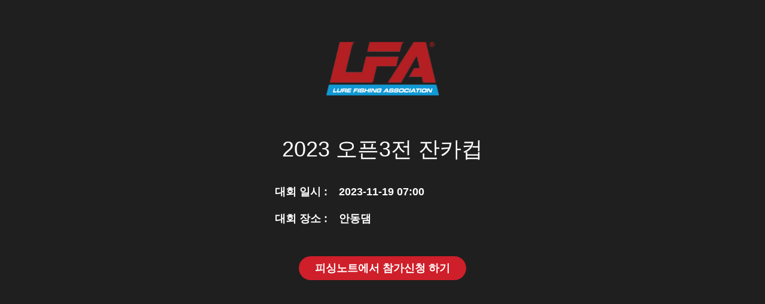

--- FILE ---
content_type: text/html;charset=UTF-8
request_url: https://fnote.kr/NavadaMap//LFAMemberInvite.do?num=89
body_size: 3211
content:







<!DOCTYPE html PUBLIC "-//W3C//DTD HTML 4.01 Transitional//EN" "http://www.w3.org/TR/html4/loose.dtd">
<html>
<head>
<meta name="robots" content="noindex">
<meta http-equiv="Content-Type" content="text/html; charset=UTF-8">
 <link rel="shortcut icon" type="image/x-icon" href="/NavadaMap/images/map/app_icon02.png" />
<title>피싱노트 - LFA</title>
<script src="/NavadaMap/js/jquery-3.3.1.min.js"></script>
<link rel="stylesheet" href="https://maxcdn.bootstrapcdn.com/bootstrap/3.3.2/css/bootstrap.min.css">
<!-- 부가적인 테마 -->
<link rel="stylesheet" href="https://maxcdn.bootstrapcdn.com/bootstrap/3.3.2/css/bootstrap-theme.min.css">
<meta name="viewport" content="width=device-width, initial-scale=1, shrink-to-fit=no">
<script src="/NavadaMap/js/sweetalert.min.js"></script>
<script >
function goApp(num){
	//앱 설치
	var UserAgent = navigator.platform; //하드웨어 플랫폼
	var agent = navigator.userAgent;
	 if (UserAgent.match(/i(Phone|Pod|Pad)/i) != null ){
		 var visitedAt = (new Date()).getTime(); // 방문 시간
			setTimeout(function() { 
					   location.href = "navada://detail/type=lfaLeague&num="+num;
			    }, 0);
			setTimeout(function() {
	          if((new Date()).getTime() - visitedAt < 2000) {
	        	  swal({
	        		  text: "피싱노트 앱을 설치하시겠습니까?",
	        		  buttons: {
	        			    cancel: "취소",
	        			   	"확인": true,
	        			  },
	        		})
	        		.then(function(willDelete){
	        		  if(willDelete) {
	        			  location.href = "https://apps.apple.com/KR/app/id1463720301";
	        		  }
	        		});
	        	/* var result = confirm("피싱노트 앱을 설치하시겠습니까?");
	        	if(result){
	        		window.open("https://apps.apple.com/KR/app/id1463720301");
	        	} */
	          }
		   }, 1500);
	}else{
		window.location.href = "intent://#Intent;scheme=navada://detail/type=lfaLeague&num="+num+";S.browser_fallback_url=http://play.google.com/store/apps/details?id=com.imnemo.navadamap;end;";
	}
}	
	
</script>
</head>
<body style="background-color: #1f1f1f;">
<div style="text-align:center;margin-top:40px;margin-bottom:40px;">
<img style="width: 300px;height:150px;" src="./images/map/fla_logo.png">
</div>
		<h1 style="color: #ffffff;text-align: center;margin-bottom: 40px;">2023  오픈3전 잔카컵</h1>
       	<div class="container mt-3" style="max-width: 450px;color: #ffffff;">
       		<div class="form-group text-left" style="margin-left: 30px;">
       			<label style="font-size: 18px;">대회 일시 :</label>
       			<span style="margin-left: 15px;font-size: 18px;font-weight: 700;">2023-11-19 07:00</span>
       		</div>
       		<div class="form-group text-left" style="margin-left: 30px;">
      			<label style="font-size: 18px;">대회 장소 :</label>
      			<span style="margin-left: 15px;font-size: 18px;font-weight: 700;">안동댐</span>
      		</div>
			<div style="text-align: center;">
				<button onclick="goApp('89')" style="height: 40px;width: 280px;border-radius: 30px;background-color: #cf1f2a;box-shadow: none;border: none;color: #ffffff;font-size: 18px;font-weight: bold;margin-top: 30px;">피싱노트에서 참가신청 하기</button>
      		</div>
      	</div>
</body>
</html>